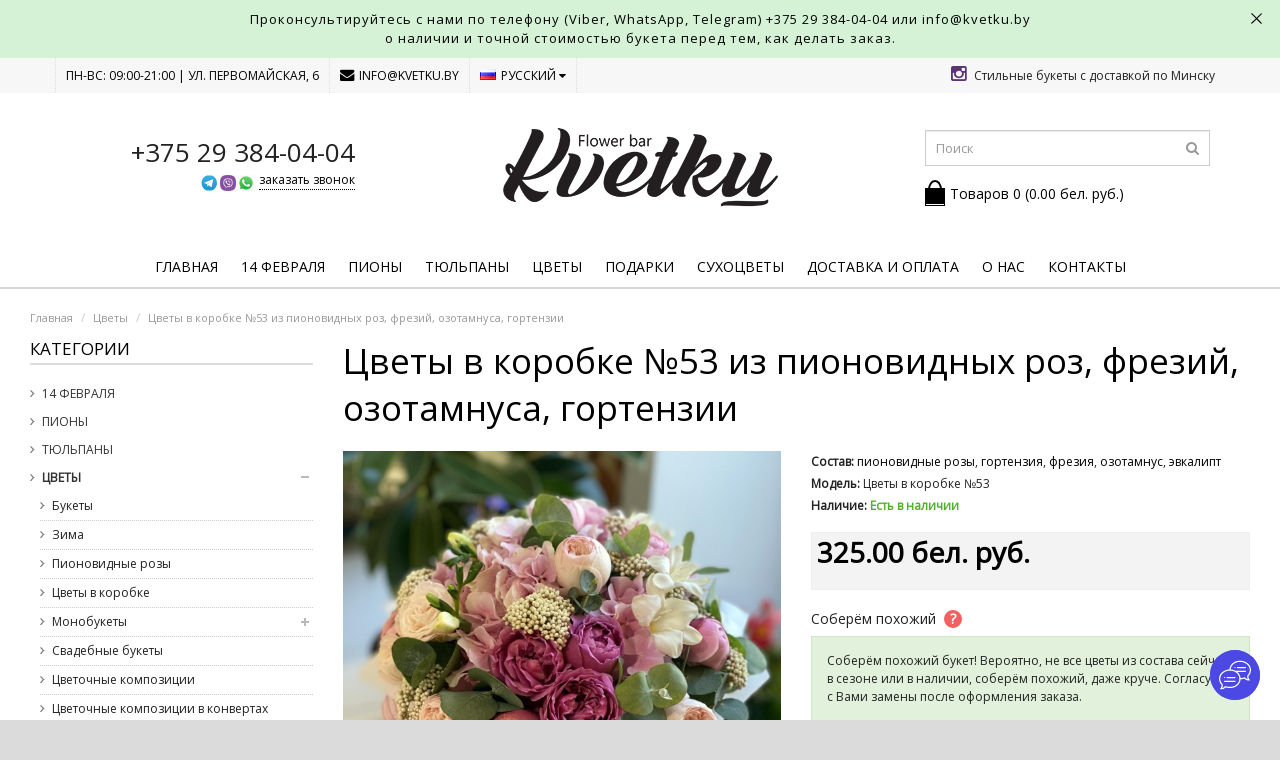

--- FILE ---
content_type: text/html; charset=utf-8
request_url: https://kvetku.by/flowers/cvety-v-korobke-53-iz-pionovidnyh-roz-gvozdiki-ranunkuljusov
body_size: 26052
content:
<!DOCTYPE html>
<!--[if IE]><![endif]-->
<!--[if IE 8 ]><html dir="ltr" lang="ru" class="ie8"><![endif]-->
<!--[if IE 9 ]><html dir="ltr" lang="ru" class="ie9"><![endif]-->
<!--[if (gt IE 9)|!(IE)]><!-->
<html dir="ltr" lang="ru">
<!--<![endif]-->
<head>
<meta charset="UTF-8" />
<meta name="viewport" content="width=device-width, initial-scale=1.0" />
<meta http-equiv="X-UA-Compatible" content="IE=edge">
<meta property="og:image" content="https://kvetku.by/image/catalog/Flower%20bar_logo.png"/>
<meta name="format-detection" content="telephone=no" />
<title>Цветы в коробке №53 из пионовидных роз, фрезий, озотамнуса, гортензии: купить, цена</title>
<base href="https://kvetku.by/" />
<meta name="description" content="Купить цветы в коробке №53 в интернет-магазине Kvetku. Самовывоз из магазина. Оплата онлайн. Всегда свежий ассортимент. Мы можем собрать букет в шляпной коробке на ваш бюджет. Звоните +375 29 384-04-04" />
<meta name="keywords" content= "цветы, букет, в шляпной коробке, доставка, заказать, купить, минск, цена, доставка, кветки, kvetku" />
<script src="catalog/view/javascript/jquery/jquery-2.1.1.min.js" type="text/javascript"></script>
<link href="catalog/view/theme/marketshop/js/bootstrap/css/bootstrap.min.css" rel="stylesheet" media="screen" />
<script src="catalog/view/theme/marketshop/js/bootstrap/js/bootstrap.min.js" type="text/javascript"></script>
<link href="catalog/view/javascript/font-awesome/css/font-awesome.min.css" rel="stylesheet" type="text/css" />
<link rel="stylesheet" type="text/css" href="catalog/view/theme/marketshop/stylesheet/stylesheet.min.css?v=33" />
<link href="catalog/view/javascript/jquery/magnific/magnific-popup.css" type="text/css" rel="stylesheet" media="screen" />
<link href="catalog/view/javascript/jquery/datetimepicker/bootstrap-datetimepicker.min.css" type="text/css" rel="stylesheet" media="screen" />
<link href="catalog/view/theme/marketshop/stylesheet/owl.carousel.css" type="text/css" rel="stylesheet" media="screen" />
<link href="catalog/view/javascript/jquery/owl-carousel/owl.transitions.css" type="text/css" rel="stylesheet" media="screen" />
<link rel="stylesheet" type="text/css" href="catalog/view/theme/marketshop/stylesheet/responsive.min.css" />
<link rel="stylesheet" type="text/css" href="catalog/view/theme/marketshop/stylesheet/stylesheet-skin4.min.css" />
<script type="text/javascript" src="catalog/view/javascript/jquery/datetimepicker/moment.js"></script>
<script type="text/javascript" src="catalog/view/javascript/jquery/datetimepicker/bootstrap-datetimepicker.min.js"></script>
<script type="text/javascript" src="catalog/view/theme/marketshop/js/jquery.timepicker.js"></script>
<script type="text/javascript" src="catalog/view/theme/marketshop/js/common.min.js"></script>
<link rel="stylesheet" href="catalog/view/theme/marketshop/js/bootstrap/css/jquery.timepicker.min.css">
<script type="text/javascript" src="catalog/view/theme/marketshop/js/custom.min.js?v=7"></script>
<link href="https://kvetku.by/cvety-v-korobke-53-iz-pionovidnyh-roz-gvozdiki-ranunkuljusov" rel="canonical" />
<link href="https://kvetku.by/image/catalog/ тюльпан (Логотип).png" rel="icon" />
<script src="catalog/view/javascript/jquery/magnific/jquery.magnific-popup.min.js" type="text/javascript"></script>
<script src="catalog/view/javascript/jquery/datetimepicker/moment.js" type="text/javascript"></script>
<script src="catalog/view/javascript/jquery/datetimepicker/bootstrap-datetimepicker.min.js" type="text/javascript"></script>
<script src="catalog/view/javascript/jquery/owl-carousel/owl.carousel.min.js" type="text/javascript"></script>
<script src="catalog/view/theme/marketshop/js/jquery.autocomplete.min.js" type="text/javascript"></script>
<script type="text/javascript">
$(document).ready(function() {
  $("#filter_name").autocomplete("getdata.php?lan=ru", {
    width: 260,
    resultsClass: "ac_results col-lg-4 style2",
    matchContains: true
  });
});
</script>
<link href='https://fonts.googleapis.com/css?family=Open+Sans' rel='stylesheet' type='text/css'>
<style type="text/css">
body {  background-image: none;
 }
 #menu .navbar-nav {
text-align: center;
}
#menu .nav > li {
display: inline-block;
float: none;
}
 .custom-feature-box .feature-box .title {
font-size:15px;
}
 .custom-feature-box .feature-box .title {
font-weight:bold;
}
 .custom-feature-box .feature-box .title {
text-transform:uppercase;
}
  .custom-feature-box .feature-box p {
font-weight:normal;
}
  body {
font-family:Open Sans;
}
 @media screen and (max-width:800px) {
 #menu .navbar-nav {
text-align: left;
}
#menu .nav > li {
display:block;
}
}
</style>
</head>
<body class="product-product-148">
<section class="wrapper-wide">
<div id="header" class="style2">
<div id="md-infoline" class="md-infoline" style="display: block;">
    
        <!--
         Settings
         info-polosa.start
         info-polosa.close
         info-polosa.closed
         scroll.info-polosa
         resize.info-polosa
        -->
                <div class="md-infoline__close" data-infoline-close="">
            <svg enable-background="new 0 0 32 32" height="32px" id="Слой_1" version="1.1" viewBox="0 0 32 32" width="32px" xml:space="preserve" xmlns="http://www.w3.org/2000/svg" xmlns:xlink="http://www.w3.org/1999/xlink"><path d="M17.459,16.014l8.239-8.194c0.395-0.391,0.395-1.024,0-1.414c-0.394-0.391-1.034-0.391-1.428,0  l-8.232,8.187L7.73,6.284c-0.394-0.395-1.034-0.395-1.428,0c-0.394,0.396-0.394,1.037,0,1.432l8.302,8.303l-8.332,8.286  c-0.394,0.391-0.394,1.024,0,1.414c0.394,0.391,1.034,0.391,1.428,0l8.325-8.279l8.275,8.276c0.394,0.395,1.034,0.395,1.428,0  c0.394-0.396,0.394-1.037,0-1.432L17.459,16.014z" fill="#121313" id="Close"></path></svg>
        </div>
                <div class="md-infoline__cont">
            <div class="md-infoline__wrap custom__content--max-width">
                                <div style="text-align: center;">
                
<span style="font-size:13px;"><span style="letter-spacing:1px;"><span style="line-height:1.2;"><span style="color:#000000;"> Проконсультируйтесь с нами по телефону (Viber, WhatsApp, Telegram) <a href="tel:+375293840404">+375 29 384-04-04</a> или info@kvetku.by<br> о наличии и точной стоимостью букета перед тем, как делать заказ.</span></span></span></span></div>                            </div>
        </div>
    

    <script>
        var body = document.getElementsByTagName('body')[0];
        var infoline = document.getElementById('md-infoline');

        function hasClass(el, className) {
            if (el.classList)
                return el.classList.contains(className);
            else
                return !!el.className.match(new RegExp('(\\s|^)' + className + '(\\s|$)'));
        }

        function addClass(el, className) {
            if (el.classList)
                el.classList.add(className);
            else if (!hasClass(el, className)) el.className += " " + className;
        }

        function removeClass(el, className) {
            if (el.classList)
                el.classList.remove(className);
            else if (hasClass(el, className)) {
                var reg = new RegExp('(\\s|^)' + className + '(\\s|$)');
                el.className = el.className.replace(reg, ' ');
            }
        }

        function checkInfoStripeStatus() {
            var localData = JSON.parse(localStorage.getItem("infostripe"));
            if (localData.status == 'open') {
                removeClass(body, 'mod--infoline-hide');
                addClass(body, 'mod--infoline-open');
            }
            else {
                removeClass(body, 'mod--infoline-open');
                addClass(body, 'mod--infoline-hide');
                $('#md-infoline').remove();
            }
        }

        function checkLocalStorage() {

            var databaseVersion = "29";

            if (localStorage.getItem("infostripe")) {

                var localData = JSON.parse(localStorage.getItem("infostripe"));
                if (localData.version !== databaseVersion) {
                    localData.version = databaseVersion;
                    localData.status = 'open';
                    localStorage.setItem("infostripe", JSON.stringify(localData));
                }

                checkInfoStripeStatus();

            } else {
                removeClass(body, 'mod--infoline-hide');
                addClass(body, 'mod--infoline-open');

                var data = {
                    version: databaseVersion,
                    status: 'open'
                };
                localStorage.setItem("infostripe", JSON.stringify(data));
            }

        }

        var showCrossSetting = "true";
        if (showCrossSetting == false) {
            addClass(infoline, 'mod--visibility-static');
        }

        checkLocalStorage();

    </script>

    <style>
        .md-infoline {
            left: 0;
            position: relative;
            box-sizing: border-box;
            width: 100%;
            z-index: 15;
            background: rgba(0, 0, 0, .5);
            color: #fff;
            top: 0;
            display: none;
        }

        .md-infoline--clone {
            position: absolute;
            top: -9999px;
            opacity: 0;
            width: 100%;
            visibility: hidden;
        }

        .mod--infoline-open .md-infoline {
            display: block;
        }

        .mod--infoline-hide .md-infoline {
            display: none;
        }

        .md-infoline__href, .md-infoline__href:hover, .md-infoline__href:focus, .md-infoline__href:visited {
            color: #fff;
        }

        .md-infoline__href:hover {
            text-decoration: none;
        }

        .md-infoline__cont {
            padding-top: 20px;
            padding-bottom: 20px;
        }

        .mod--infoline-open .md-infoline {
            display: none;
        }

        .adaptive-tablet .md-infoline__cont {
            padding-right: 40px;
        }

        .md-infoline__wrap {
            margin: auto;
            max-width: 100%;
            transition: width .3s;
        }

        .md-infoline__close {
            position: absolute;
            top: 10px;
            right: 15px;
            cursor: pointer;
            font-size: 0;
            z-index: 10;
        }

        .md-infoline__close svg {
            width: 17px;
            height: 17px;
        }


        body.tablet.mod--infoline-open div.window-border.left.setTopInit,
        body.tablet.mod--infoline-open div.window-border.right.setTopInit {
            bottom: 0;
        }

        .mod--infoline-open div.window-border.left,
        .mod--infoline-open div.window-border.right {
            height: 100%;
        }

        .mod--infoline-open div.window-border.top {top: initial;}
        .mod--infoline-open div.window-border.left {top: initial;}
        .mod--infoline-open div.window-border.right {top: initial;}

                                                                                .md-infoline__cont {
                                                                            padding-top: 10px;
                                                                            padding-bottom: 10px;
                                                                        }
        
                .md-infoline {
            background: #d5f2d7;
        }
        
                        
                .md-infoline__close svg path {
            fill: #000000;
        }
        
                .md-infoline__close:hover svg path  {
            fill: #999999;
        }
        
    </style>

    <script>
        $(document).ready(function () {
            function setTopFn(opt) {

                console.log(opt);

                $('[data-set-top]').each(function () {
                    var setTop = $(this);


                    var setTopParam = setTop.attr('data-set-top');
                    var scrollTop = $('body').scrollTop();
                    var top = $('.md-infoline--clone').outerHeight();

                    var isDefault = false;
                    var isSIW = false;
                    var isEmpty = false;
                    var isMobileStop = setTop.hasClass('mod--set-top--stop-mobile');

                    if (setTopParam == 'default-state') {
                        isDefault = true;
                    } else if (setTopParam == 'stay-in-window') {
                        isSIW = true;
                    } else if (setTopParam == '') {
                        isEmpty = true;
                    }


                    if ( !( isMobileStop &&  $('.adaptive-mobile').length > 0 )){ //запрещаем логику для мобильного размера
                        function setTopController(opt) {
                            if (scrollTop > $('.md-infoline--clone').outerHeight()) {
                                console.log('infoline scroll down');

                                setTop.css({'position':'fixed'});
                                if (isEmpty) {
                                    setTop.css('top', '0');
                                }
                                if (isSIW) {
                                    setTop.css('top', '0');
                                    setTop.css('height', '100%');
                                }
                            }
                            else {
                                console.log('infoline scroll up');
                                if (isEmpty) {
                                    setTop.css({'position':'absolute'});
                                    setTop.css('top', top);
                                }
                                if (isDefault) {
                                    setTop.css({'position':'absolute'});

                                }
                                if (isSIW) {
                                    var delta = top - $(window).scrollTop();
                                    var delta2 = $('.md-infoline--clone').outerHeight(true) - $(window).scrollTop();

                                    if (delta < 0) {
                                        delta = 0
                                    }

                                    if (delta2 < 0) {
                                        delta2 = 0;
                                    }

                                    if (setTop.hasClass('setTopInit')) {
                                        setTop.css({top: delta});
                                        setTop.css('height', $(window).height() - delta2);

                                        // console.log('step b', top, delta);
                                    } else {
                                        setTop.animate({
                                            top: delta
                                        }, 400, function(){ $(window).trigger('data-set-top.change'); });

                                        setTop.animate({
                                            height: $(window).height() - delta2
                                        }, 400, function(){ $(window).trigger('data-set-top.change'); });

                                        console.log('step c', top, delta);
                                    }

                                }
                            }
                        }


                        if ($('.mod--infoline-opened').size() > 0) {
                            //infoline end open

                            setTopController('step1');
                            // console.log('step 1');

                        } else if ($('.mod--infoline-before-open').size() > 0) {
                            //infoline open in progress

                            setTopController('step2');
                            // console.log('step 2');

                        } else {
                            // console.log('step 3');
                            setTop.css({'position':'fixed'});
                            if (isEmpty) {
                                setTop.css('top', '0');
                            }
                            if (isDefault) {
                                //setTop.css('top', '0');
                            }
                            if (isSIW) {
                                setTop.css('top', '0');
                                setTop.height('height', '100%');
                            }
                        }

                        setTop.addClass('setTopInit');
                    } else {
                        console.log('привет, мы на мобильном разрешении');
                    }


                }

            );


        }

        function getMenuWidthForInfoStripe(mode) {
            if (mode == 'resize') {
                var infostripe = $('.md-infoline__wrap');
                var timer = setInterval(function () {
                    var width = $('[data-infostripe-width]').width();
                    if (width == $('[data-infostripe-width]').width()) {
                        infostripe.css('width', width);
                        clearInterval(timer);
                    }
                }, 100);
            } else {
                var width = $('[data-infostripe-width]').width();
                var infostripe = $('.md-infoline__wrap');
                infostripe.css('width', width);
            }
        }

        getMenuWidthForInfoStripe();

        $(window).resize(function () {
            getMenuWidthForInfoStripe('resize');
        });


        $('.md-infoline').on('menu-ready', function () {
            getMenuWidthForInfoStripe('resize');
        });


        $('[data-infoline-close]').click(function () {
            $('body').removeClass('mod--infoline-open mod--infoline-opened').addClass('mod--infoline-hide');
            var localData = JSON.parse(localStorage.getItem("infostripe"));
            localData.status = 'close';
            localStorage.setItem("infostripe", JSON.stringify(localData));

            $(document).trigger('info-polosa.close');

            var setTop = $('[data-set-top=""], [data-set-top="stay-in-window"]'); //use animation for changed elements, not for "default-state"

            $('.md-infoline').slideUp(400, function () {

                $(this).remove();
                $(document).trigger('info-polosa.closed');
            });

            if (setTop.length > 0) {

                $('[data-set-top=""]').each(function () {
                    var el = $(this);
                    el.animate({
                        top: $('body').scrollTop(),
                        complete:  function() { $(window).trigger('data-set-top.change') }
                    }, 400);
                });

                $('[data-set-top="stay-in-window"]').each(function () {
                    var el = $(this);
                    el.animate({
                        top: $('body').scrollTop(),
                        height: '100%',
                        complete:  function() { $(window).trigger('data-set-top.change') }
                    }, 400);
                });
                setTimeout(function () {
                    $(window).trigger('scroll.info-polosa').off('scroll.info-polosa');
                }, 400);


            }

            return false;
        });


        $('.md-infoline')
                .clone()
                .addClass('md-infoline--clone')
                .show()
                .removeClass('md-infoline')
                .appendTo('body');

        setTimeout(function () {
            $(window).on('info-polosa.start', function () {
                setTopFn('start info');
            });
            $(window).on('info-polosa.closed', function () {
                setTopFn();
                $('.md-infoline--clone').remove();
            });
            if ($('[data-set-top]').size() > 0) {
                $(window).on('scroll.info-polosa', function () {
                    setTopFn('scroll info');
                });
                $(window).on('info-polosa.load', function () {
                    setTopFn('opened info');
                });
                $(window).on('resize.info-polosa', function () {
                    setTopFn('resize info');
                });
            }

        }, 0);
        })
        ;
    </script>

</div>

  <nav class="htop" id="top">
    <div class="container">
      <div class="row rlt"> <span class="drop-icon visible-sm visible-xs"><i class="fa fa-align-justify"></i></span>
        <div class="pull-left flip left-top">
                    <div class="links">
            <ul>
                            <li class="mobile">ПН-ВС: 09:00-21:00 |  Ул. Первомайская, 6 </li>
                                                        <li class="email"><a href="mailto:info@kvetku.by"><i class="fa fa-envelope"></i>info@kvetku.by</a></li>
                                                                                                                                          </ul>
          </div>
          <form action="https://kvetku.by/index.php?route=common/language/language" method="post" enctype="multipart/form-data" id="form-language">
  <div class="btn-group">
    <button class="btn-link dropdown-toggle" data-toggle="dropdown"> <span>
                <img src="catalog/language/ru/ru.png" alt="Русский" title="Русский">Русский                    <i class="fa fa-caret-down"></i></span></button>
    <ul class="dropdown-menu">
            <li><button class="btn btn-link btn-block language-select" type="button" name="ru"><img src="catalog/language/ru/ru.png" alt="Русский" title="Русский" /> Русский</button></li>
            <li><button class="btn btn-link btn-block language-select" type="button" name="en-gb"><img src="catalog/language/en-gb/en-gb.png" alt="English" title="English" /> English</button></li>
          </ul>
  </div>
  <input type="hidden" name="code" value="" />
  <input type="hidden" name="redirect" value="https://kvetku.by/flowers/cvety-v-korobke-53-iz-pionovidnyh-roz-gvozdiki-ranunkuljusov?_route_=flowers%2Fcvety-v-korobke-53-iz-pionovidnyh-roz-gvozdiki-ranunkuljusov" />
</form>
  </div>
                 <div class="pull-right top-slug">
                  <a href="https://www.instagram.com/kvetku/" target="_blank"><i class="fa fa-instagram"></i></a>
          
                  <span class="hide360">Стильные букеты с доставкой по Минску</span>
    </div>
      </div>

    </div>
   
  </nav>
  <header class="header-row">
    <div class="container">
                  <div class="table-container">
        <div class="col-table-cell col-lg-3 col-md-3 col-sm-12 col-xs-12 inner">
        <div class="header_main_phone">+375 29 384-04-04</div>
        <div class="free_call_box"><img src="/catalog/view/theme/marketshop/image/ic_header_phone.jpg" height="16">
          <a href="#" class="free_call" data-js="order">заказать звонок</a></div>
        </div>
        <div class="col-table-cell col-lg-6 col-md-6 col-sm-12 col-xs-12">
                    <div id="logo"><a href="https://kvetku.by/index.php?route=common/home"><img class="img-responsive" src="https://kvetku.by/image/catalog/Flower bar_logo.png" title="Адрес" alt="Адрес" /></a></div>
                  </div>
        <div class="col-table-cell col-lg-3 col-md-3 col-sm-12 col-xs-12 inner"> <div id="search" class="input-group">
  <input id="filter_name" type="text" name="search" value="" placeholder="Поиск" class="form-control input-lg" />
    <button type="button" class="button-search"><i class="fa fa-search"></i></button>
</div><br> <div id="cart">

  <button type="button" data-toggle="dropdown" data-loading-text="Загрузка..." class="heading dropdown-toggle">
  <div class="pull-left flip"><h4></h4></div><span id="cart-total">Товаров 0 (0.00 бел. руб.)</span></button>
  
  
  
  <ul class="dropdown-menu">
        <li>
      <p class="text-center">Ваша корзина пуста!</p>
    </li>
      </ul>
</div>
 </div>
      </div>
                </div>
  </header>
      <nav id="menu" class="navbar">
      <div class="navbar-header"> <span class="visible-xs visible-sm">
                Меню                        <b></b></span>
      </div>
            <div class="container">
                <div class="collapse navbar-collapse navbar-ex1-collapse">
          <ul class="nav navbar-nav">
                        <li><a class="home_link" title="Главная" href="https://kvetku.by/index.php?route=common/home">
                            Главная                            </a></li>
                                                            <li class="categories_defu dropdown"><a class="dropdown-toggle" href="https://kvetku.by/14february">14 февраля</a>
                          </li>
                        <li class="categories_defu dropdown"><a class="dropdown-toggle" href="https://kvetku.by/peonies">Пионы</a>
                          </li>
                        <li class="categories_defu dropdown"><a class="dropdown-toggle" href="https://kvetku.by/tulips">Тюльпаны</a>
                          </li>
                        <li class="categories_defu dropdown"><a class="dropdown-toggle" href="https://kvetku.by/flowers">Цветы</a>
                            <div class="dropdown-menu">
                                <ul>
                                                                        <li>
                                        <a href="https://kvetku.by/flowers/bouquets">Букеты</a>
                                                          </li>
                                                                        <li>
                                        <a href="https://kvetku.by/flowers/winter">Зима</a>
                                                          </li>
                                                                        <li>
                                        <a href="https://kvetku.by/flowers/pionovidnye-rozy">Пионовидные розы</a>
                                                          </li>
                                                                        <li>
                                        <a href="https://kvetku.by/flowers/flowers-in-box">Цветы в коробке</a>
                                                          </li>
                                                                        <li>
                                        <a href="https://kvetku.by/flowers/monobukety">Монобукеты                    <span>&rsaquo;</span></a>                                        <div class="submenu">
                      <ul>
                                                <li> <a href="https://kvetku.by/flowers/monobukety/gvozdiki"  >Гвоздики (Диантус) </a> </li>
                                                <li> <a href="https://kvetku.by/flowers/monobukety/dahlias"  >Георгины </a> </li>
                                                <li> <a href="https://kvetku.by/flowers/monobukety/giatsinty"  >Гиацинты </a> </li>
                                                <li> <a href="https://kvetku.by/flowers/monobukety/gipsofila"  >Гипсофила </a> </li>
                                                <li> <a href="https://kvetku.by/flowers/monobukety/gladiolusy"  >Гладиолусы </a> </li>
                                                <li> <a href="https://kvetku.by/flowers/monobukety/gortenzii"  >Гортензии </a> </li>
                                                <li> <a href="https://kvetku.by/flowers/monobukety/delfinium"  >Дельфиниум </a> </li>
                                                <li> <a href="https://kvetku.by/flowers/monobukety/ilex"  >Илекс </a> </li>
                                                <li> <a href="https://kvetku.by/flowers/monobukety/mattiola"  >Маттиола </a> </li>
                                                <li> <a href="https://kvetku.by/flowers/monobukety/sunflowers"  >Подсолнухи </a> </li>
                                                <li> <a href="https://kvetku.by/flowers/monobukety/ranunkuljusy"  >Ранункулюсы </a> </li>
                                                <li> <a href="https://kvetku.by/flowers/monobukety/Rose-classic"  >Роза классическая / французская </a> </li>
                                                <li> <a href="https://kvetku.by/flowers/monobukety/romashki"  >Ромашки </a> </li>
                                                <li> <a href="https://kvetku.by/flowers/monobukety/siren"  >Сирень </a> </li>
                                                <li> <a href="https://kvetku.by/flowers/monobukety/freesias"  >Фрезии </a> </li>
                                                <li> <a href="https://kvetku.by/flowers/monobukety/chrysanthemums"  >Хризантемы </a> </li>
                                                <li> <a href="https://kvetku.by/flowers/monobukety/flowering-branches"  >Цветущие ветки </a> </li>
                                                <li> <a href="https://kvetku.by/flowers/monobukety/eustoma"  >Эустома </a> </li>
                                              </ul>
                    </div>
                                      </li>
                                                                        <li>
                                        <a href="https://kvetku.by/flowers/wedding-bouquets">Свадебные букеты</a>
                                                          </li>
                                                                        <li>
                                        <a href="https://kvetku.by/flowers/сvetochnye-kompozicii">Цветочные композиции</a>
                                                          </li>
                                                                        <li>
                                        <a href="https://kvetku.by/flowers/cvetochnye-kompozicii">Цветочные композиции в конвертах</a>
                                                          </li>
                                                                        <li>
                                        <a href="https://kvetku.by/flowers/compositions">Цветочные композиции в корзинах</a>
                                                          </li>
                                                                        <li>
                                        <a href="https://kvetku.by/flowers/podpiska-na-cvety">Подписка на цветы</a>
                                                          </li>
                                                                        <li>
                                        <a href="https://kvetku.by/flowers/1-sentjabrya">1 сентября</a>
                                                          </li>
                                                                        <li>
                                        <a href="https://kvetku.by/flowers/8-marta">8 марта</a>
                                                          </li>
                                                                        <li>
                                        <a href="https://kvetku.by/flowers/mothers-day">День Матери</a>
                                                          </li>
                                                    </ul>
                              </div>
                          </li>
                        <li class="categories_defu dropdown"><a class="dropdown-toggle" href="https://kvetku.by/gifts">Подарки</a>
                            <div class="dropdown-menu">
                                <ul>
                                                                        <li>
                                        <a href="https://kvetku.by/gifts/vazy">Вазы</a>
                                                          </li>
                                                                        <li>
                                        <a href="https://kvetku.by/gifts/candles">Свечи                    <span>&rsaquo;</span></a>                                        <div class="submenu">
                      <ul>
                                                <li> <a href="https://kvetku.by/gifts/candles/gift-sets"  >Подарочные наборы </a> </li>
                                              </ul>
                    </div>
                                      </li>
                                                                        <li>
                                        <a href="https://kvetku.by/gifts/podsvechniki">Подсвечники</a>
                                                          </li>
                                                                        <li>
                                        <a href="https://kvetku.by/gifts/shary">Воздушные Шары</a>
                                                          </li>
                                                                        <li>
                                        <a href="https://kvetku.by/gifts/decor">Декор</a>
                                                          </li>
                                                                        <li>
                                        <a href="https://kvetku.by/gifts/postcards">Открытки</a>
                                                          </li>
                                                                        <li>
                                        <a href="https://kvetku.by/gifts/other">Разное</a>
                                                          </li>
                                                    </ul>
                              </div>
                          </li>
                        <li class="categories_defu dropdown"><a class="dropdown-toggle" href="https://kvetku.by/sukhotsvety">Сухоцветы</a>
                          </li>
                        <li class="categories_defu dropdown"><a class="dropdown-toggle" href="https://kvetku.by/dostavka">Доставка и оплата</a>
                          </li>
                        <li class="categories_defu dropdown"><a class="dropdown-toggle" href="https://kvetku.by/about">О нас</a>
                          </li>
                        <li class="categories_defu dropdown"><a class="dropdown-toggle" href="https://kvetku.by/contact">Контакты</a>
                          </li>
                                                                                                                                                                                                                                              </ul>
        </div>
              </div>
          </nav>
    </div>
<div id="container">

      
<div class="container-fluid">

  <ul class="breadcrumb">
        <li itemscope itemtype="http://data-vocabulary.org/Breadcrumb"><a href="https://kvetku.by/index.php?route=common/home" itemprop="url"><span itemprop="title">Главная</span></a></li>
        <li itemscope itemtype="http://data-vocabulary.org/Breadcrumb"><a href="https://kvetku.by/flowers" itemprop="url"><span itemprop="title">Цветы</span></a></li>
        <li itemscope itemtype="http://data-vocabulary.org/Breadcrumb"><a href="https://kvetku.by/flowers/cvety-v-korobke-53-iz-pionovidnyh-roz-gvozdiki-ranunkuljusov" itemprop="url"><span itemprop="title">Цветы в коробке №53 из пионовидных роз, фрезий, озотамнуса, гортензии</span></a></li>
      </ul>
  <div class="row"><aside id="column-left" class="col-sm-3 hidden-xs">
    <script type="text/javascript" src="catalog/view/theme/marketshop/js/jquery.dcjqaccordion.min.js"></script>
<h3>Категории</h3>
<div class="box-category"><ul id="cat_accordion"><li class="custom_id112"><a class="" href="https://kvetku.by/14february">14 февраля</a></li><li class="custom_id60"><a class="" href="https://kvetku.by/peonies">Пионы</a></li><li class="custom_id59"><a class="" href="https://kvetku.by/tulips">Тюльпаны</a></li><li class="custom_id20"><a class="active" href="https://kvetku.by/flowers">Цветы</a> <span class="down"></span><ul><li class="custom_id26"><a class="" href="https://kvetku.by/flowers/bouquets">Букеты</a></li><li class="custom_id121"><a class="" href="https://kvetku.by/flowers/winter">Зима</a></li><li class="custom_id62"><a class="" href="https://kvetku.by/flowers/pionovidnye-rozy">Пионовидные розы</a></li><li class="custom_id27"><a class="" href="https://kvetku.by/flowers/flowers-in-box">Цветы в коробке</a></li><li class="custom_id72"><a class="" href="https://kvetku.by/flowers/monobukety">Монобукеты</a> <span class="down"></span><ul><li class="custom_id79"><a class="" href="https://kvetku.by/flowers/monobukety/gvozdiki">Гвоздики (Диантус)</a></li><li class="custom_id116"><a class="" href="https://kvetku.by/flowers/monobukety/dahlias">Георгины</a></li><li class="custom_id76"><a class="" href="https://kvetku.by/flowers/monobukety/giatsinty">Гиацинты</a></li><li class="custom_id113"><a class="" href="https://kvetku.by/flowers/monobukety/gipsofila">Гипсофила</a></li><li class="custom_id103"><a class="" href="https://kvetku.by/flowers/monobukety/gladiolusy">Гладиолусы</a></li><li class="custom_id82"><a class="" href="https://kvetku.by/flowers/monobukety/gortenzii">Гортензии</a></li><li class="custom_id109"><a class="" href="https://kvetku.by/flowers/monobukety/delfinium">Дельфиниум</a></li><li class="custom_id100"><a class="" href="https://kvetku.by/flowers/monobukety/ilex">Илекс</a></li><li class="custom_id98"><a class="" href="https://kvetku.by/flowers/monobukety/mattiola">Маттиола</a></li><li class="custom_id104"><a class="" href="https://kvetku.by/flowers/monobukety/sunflowers">Подсолнухи</a></li><li class="custom_id64"><a class="" href="https://kvetku.by/flowers/monobukety/ranunkuljusy">Ранункулюсы</a></li><li class="custom_id108"><a class="" href="https://kvetku.by/flowers/monobukety/Rose-classic">Роза классическая / французская</a></li><li class="custom_id97"><a class="" href="https://kvetku.by/flowers/monobukety/romashki">Ромашки</a></li><li class="custom_id85"><a class="" href="https://kvetku.by/flowers/monobukety/siren">Сирень</a></li><li class="custom_id99"><a class="" href="https://kvetku.by/flowers/monobukety/freesias">Фрезии</a></li><li class="custom_id117"><a class="" href="https://kvetku.by/flowers/monobukety/chrysanthemums">Хризантемы</a></li><li class="custom_id114"><a class="" href="https://kvetku.by/flowers/monobukety/flowering-branches">Цветущие ветки</a></li><li class="custom_id95"><a class="" href="https://kvetku.by/flowers/monobukety/eustoma">Эустома</a></li></ul></li><li class="custom_id102"><a class="" href="https://kvetku.by/flowers/wedding-bouquets">Свадебные букеты</a></li><li class="custom_id88"><a class="" href="https://kvetku.by/flowers/сvetochnye-kompozicii">Цветочные композиции</a></li><li class="custom_id73"><a class="" href="https://kvetku.by/flowers/cvetochnye-kompozicii">Цветочные композиции в конвертах</a></li><li class="custom_id61"><a class="" href="https://kvetku.by/flowers/compositions">Цветочные композиции в корзинах</a></li><li class="custom_id74"><a class="" href="https://kvetku.by/flowers/podpiska-na-cvety">Подписка на цветы</a></li><li class="custom_id78"><a class="" href="https://kvetku.by/flowers/1-sentjabrya">1 сентября</a></li><li class="custom_id93"><a class="" href="https://kvetku.by/flowers/8-marta">8 марта</a></li><li class="custom_id105"><a class="" href="https://kvetku.by/flowers/mothers-day">День Матери</a></li></ul></li><li class="custom_id25"><a class="" href="https://kvetku.by/gifts">Подарки</a> <span class="down"></span><ul><li class="custom_id81"><a class="" href="https://kvetku.by/gifts/vazy">Вазы</a></li><li class="custom_id110"><a class="" href="https://kvetku.by/gifts/candles">Свечи</a> <span class="down"></span><ul><li class="custom_id119"><a class="" href="https://kvetku.by/gifts/candles/gift-sets">Подарочные наборы</a></li></ul></li><li class="custom_id111"><a class="" href="https://kvetku.by/gifts/podsvechniki">Подсвечники</a></li><li class="custom_id86"><a class="" href="https://kvetku.by/gifts/shary">Воздушные Шары</a></li><li class="custom_id32"><a class="" href="https://kvetku.by/gifts/decor">Декор</a></li><li class="custom_id28"><a class="" href="https://kvetku.by/gifts/postcards">Открытки</a></li><li class="custom_id115"><a class="" href="https://kvetku.by/gifts/other">Разное</a></li></ul></li><li class="custom_id63"><a class="" href="https://kvetku.by/sukhotsvety">Сухоцветы</a></li><li class="custom_id89"><a class="" href="https://kvetku.by/dekorativnye-venki">Декоративные венки</a></li><li class="custom_id94"><a class="" href="https://kvetku.by/easter">Пасха</a></li><li class="custom_id57"><a class="" href="https://kvetku.by/svadebnaja-floristika">Свадебная флористика</a></li><li class="custom_id71"><a class="" href="https://kvetku.by/gorshechnye-rastenija">Горшечные растения</a></li><li class="custom_id24"><a class="" href="https://kvetku.by/dostavka">Доставка и оплата</a></li><li class="custom_id17"><a class="" href="https://kvetku.by/about">О нас</a></li><li class="custom_id33"><a class="" href="https://kvetku.by/contact">Контакты</a></li><li class="custom_id87"><a class="" href="https://kvetku.by/flower-delivery-in-minsk">Flower delivery in Minsk</a></li><li class="custom_id45"><a class="" href="https://kvetku.by/novogodnie-venki">Новый год</a> <span class="down"></span><ul><li class="custom_id101"><a class="" href="https://kvetku.by/novogodnie-venki/zimnie-bukety">Зимние букеты</a></li><li class="custom_id122"><a class="" href="https://kvetku.by/novogodnie-venki/сollections-new-years">Коллекции 2026</a></li><li class="custom_id18"><a class="" href="https://kvetku.by/novogodnie-venki/rozhdestvenskie-venki">Рождественские/Новогодние венки</a></li><li class="custom_id90"><a class="" href="https://kvetku.by/novogodnie-venki/novogodnie-kompozitsii-so-svechami"> Новогодние композиции со свечами</a></li><li class="custom_id46"><a class="" href="https://kvetku.by/novogodnie-venki/dekorativnye-jolochki-iz-zhivoj-hvoi">Декоративные ёлочки из живой хвои</a></li><li class="custom_id92"><a class="" href="https://kvetku.by/novogodnie-venki/novogodnie-kompozicii">Новогодние композиции</a> <span class="down"></span><ul><li class="custom_id96"><a class="" href="https://kvetku.by/novogodnie-venki/novogodnie-kompozicii/novogodnie-kompozitsii-v-shljapnoj-korobke">Новогодние композиции в шляпной коробке</a></li></ul></li><li class="custom_id84"><a class="" href="https://kvetku.by/novogodnie-venki/novogodnii-decor">Новогодний декор</a></li><li class="custom_id107"><a class="" href="https://kvetku.by/novogodnie-venki/novogodnie-rastenija">Растения в горшке</a></li></ul></li><li class="custom_id120"><a class="" href="https://kvetku.by/halloween">Хэллоуин</a></li></ul></div>
<script type="text/javascript">
$(document).ready(function() {
	$('#cat_accordion').cutomAccordion({
		classExpand : 'custom_id20',
		menuClose: false,
		autoClose: true,
		saveState: false,
		disableLink: false,
		autoExpand: true
	});
});
</script>
    <div id="banner0" class="owl-carousel">
    <div class="item">
        <a href="flowers/flowers-in-box"><img src="https://kvetku.by/image/cache/catalog/Slider/small-banner4new-432x595-432x595.jpg" alt="Букеты в коробках в Минске - купить" class="img-responsive" /></a>
      </div>
    <div class="item">
        <a href="/flowers/monobukety/ranunkuljusy"><img src="https://kvetku.by/image/cache/catalog/Slider/small-banner-6new-432x595-432x595.jpg" alt="Ранункулюсы в Минске - купить" class="img-responsive" /></a>
      </div>
    <div class="item">
        <a href="flowers/peonies"><img src="https://kvetku.by/image/cache/catalog/Slider/small-banner5new-432x595-432x595.jpg" alt="Букеты из пионов в Минске - купить" class="img-responsive" /></a>
      </div>
    <div class="item">
        <a href="flowers/tulips"><img src="https://kvetku.by/image/cache/catalog/Slider/small-banner3new-432x595-432x595.jpg" alt="Тюльпаны в Минске - купить" class="img-responsive" /></a>
      </div>
    <div class="item">
        <a href="gifts/postcards"><img src="https://kvetku.by/image/cache/catalog/Slider/small-banner7new-432x595-432x595.jpg" alt="Открытки в Минске" class="img-responsive" /></a>
      </div>
  </div>
<script type="text/javascript"><!--
$('#banner0').owlCarousel({
	items: 6,
	autoPlay: 3000,
	singleItem: true,
	navigation: false,
	pagination: false,
	transitionStyle: 'fade'
});
--></script>
  	<div class="tag_cloud">
		<h3>Метки товаров</h3>
					<a href="/index.php?route=product/search&tag=пионовидные тюльпаны">пионовидные тюльпаны</a>
					<a href="/index.php?route=product/search&tag=пионовидные розы">пионовидные розы</a>
					<a href="/index.php?route=product/search&tag=фрезия">фрезия</a>
					<a href="/index.php?route=product/search&tag=озотамнус">озотамнус</a>
					<a href="/index.php?route=product/search&tag=гвоздика">гвоздика</a>
					<a href="/index.php?route=product/search&tag=маттиола">маттиола</a>
					<a href="/index.php?route=product/search&tag=эустома">эустома</a>
					<a href="/index.php?route=product/search&tag=пионы">пионы</a>
					<a href="/index.php?route=product/search&tag=эвкалипт">эвкалипт</a>
					<a href="/index.php?route=product/search&tag=оксипеталум">оксипеталум</a>
					<a href="/index.php?route=product/search&tag=гортензия">гортензия</a>
					<a href="/index.php?route=product/search&tag=вибурнум">вибурнум</a>
					<a href="/index.php?route=product/search&tag=новогодний">новогодний</a>
					<a href="/index.php?route=product/search&tag=рождественский венок">рождественский венок</a>
					<a href="/index.php?route=product/search&tag=нарциссы">нарциссы</a>
					<a href="/index.php?route=product/search&tag=верба">верба</a>
					<a href="/index.php?route=product/search&tag=ранункулюсы">ранункулюсы</a>
					<a href="/index.php?route=product/search&tag=краспедия">краспедия</a>
					<a href="/index.php?route=product/search&tag=хамелациум">хамелациум</a>
					<a href="/index.php?route=product/search&tag=дельфиниум">дельфиниум</a>
					<a href="/index.php?route=product/search&tag=сирень">сирень</a>
					<a href="/index.php?route=product/search&tag=скабиоза">скабиоза</a>
					<a href="/index.php?route=product/search&tag=тюльпаны">тюльпаны</a>
					<a href="/index.php?route=product/search&tag=каллы">каллы</a>
					<a href="/index.php?route=product/search&tag=гладиолусы">гладиолусы</a>
					<a href="/index.php?route=product/search&tag=подсолнухи">подсолнухи</a>
					<a href="/index.php?route=product/search&tag=ромашки">ромашки</a>
					<a href="/index.php?route=product/search&tag=попугайные тюльпаны">попугайные тюльпаны</a>
					<a href="/index.php?route=product/search&tag=бруния">бруния</a>
					<a href="/index.php?route=product/search&tag=скиммия">скиммия</a>
					<a href="/index.php?route=product/search&tag=мимоза">мимоза</a>
					<a href="/index.php?route=product/search&tag=французская роза">французская роза</a>
					<a href="/index.php?route=product/search&tag=хризантема">хризантема</a>
					<a href="/index.php?route=product/search&tag=анемон">анемон</a>
					<a href="/index.php?route=product/search&tag=буплерум">буплерум</a>
					<a href="/index.php?route=product/search&tag=скимия">скимия</a>
					<a href="/index.php?route=product/search&tag=орхидеи">орхидеи</a>
					<a href="/index.php?route=product/search&tag=гвоздики">гвоздики</a>
					<a href="/index.php?route=product/search&tag=французские розы">французские розы</a>
					<a href="/index.php?route=product/search&tag=илекс">илекс</a>
					<a href="/index.php?route=product/search&tag=астильба">астильба</a>
					<a href="/index.php?route=product/search&tag=гиацинты">гиацинты</a>
					<a href="/index.php?route=product/search&tag=махровые тюльпаны">махровые тюльпаны</a>
					<a href="/index.php?route=product/search&tag=гениста">гениста</a>
					<a href="/index.php?route=product/search&tag=лимониум">лимониум</a>
					<a href="/index.php?route=product/search&tag=ромашка">ромашка</a>
					<a href="/index.php?route=product/search&tag=гортензии">гортензии</a>
					<a href="/index.php?route=product/search&tag=георгины">георгины</a>
					<a href="/index.php?route=product/search&tag=лаванда">лаванда</a>
					<a href="/index.php?route=product/search&tag=котинус">котинус</a>
					<a href="/index.php?route=product/search&tag=писташ">писташ</a>
					<a href="/index.php?route=product/search&tag=паникум">паникум</a>
					<a href="/index.php?route=product/search&tag=ранункулюс">ранункулюс</a>
					<a href="/index.php?route=product/search&tag=туя">туя</a>
					<a href="/index.php?route=product/search&tag=тласпи">тласпи</a>
					<a href="/index.php?route=product/search&tag=гербера">гербера</a>
					<a href="/index.php?route=product/search&tag=орхидея">орхидея</a>
					<a href="/index.php?route=product/search&tag=рубус">рубус</a>
					<a href="/index.php?route=product/search&tag=хелеборус">хелеборус</a>
					<a href="/index.php?route=product/search&tag=артишок">артишок</a>
					<a href="/index.php?route=product/search&tag=розы">розы</a>
					<a href="/index.php?route=product/search&tag=антуриум">антуриум</a>
					<a href="/index.php?route=product/search&tag=озотамтус">озотамтус</a>
					<a href="/index.php?route=product/search&tag=солидаго">солидаго</a>
					<a href="/index.php?route=product/search&tag=танацетум">танацетум</a>
					<a href="/index.php?route=product/search&tag=форзиция">форзиция</a>
					<a href="/index.php?route=product/search&tag=нобилис">нобилис</a>
					<a href="/index.php?route=product/search&tag=пинус">пинус</a>
					<a href="/index.php?route=product/search&tag=аспарагус">аспарагус</a>
					<a href="/index.php?route=product/search&tag=анемоны">анемоны</a>
					<a href="/index.php?route=product/search&tag=гипсофила">гипсофила</a>
					<a href="/index.php?route=product/search&tag=роза">роза</a>
					<a href="/index.php?route=product/search&tag=ветки мимозы">ветки мимозы</a>
					<a href="/index.php?route=product/search&tag=хлопок">хлопок</a>
					<a href="/index.php?route=product/search&tag=альстромерия">альстромерия</a>
					<a href="/index.php?route=product/search&tag=магнолия">магнолия</a>
					<a href="/index.php?route=product/search&tag=амариллис">амариллис</a>
					<a href="/index.php?route=product/search&tag=спирея">спирея</a>
					<a href="/index.php?route=product/search&tag=аллиум">аллиум</a>
					<a href="/index.php?route=product/search&tag=маттиола кустовая">маттиола кустовая</a>
					<a href="/index.php?route=product/search&tag=антириниум">антириниум</a>
					<a href="/index.php?route=product/search&tag=симфорикарпус">симфорикарпус</a>
					<a href="/index.php?route=product/search&tag=пионовидная роза">пионовидная роза</a>
					<a href="/index.php?route=product/search&tag=леукадедрон">леукадедрон</a>
					<a href="/index.php?route=product/search&tag=нутан">нутан</a>
					<a href="/index.php?route=product/search&tag=хризатема">хризатема</a>
					<a href="/index.php?route=product/search&tag=шиповник">шиповник</a>
			</div>
</aside>
                <div id="content" class="col-sm-9">      <div itemscope itemtype="http://schema.org/Product">
        <h1 itemprop="name">Цветы в коробке №53 из пионовидных роз, фрезий, озотамнуса, гортензии</h1>
        <div class="row product-info">
                                                                <div class="col-sm-6">
            <script src="catalog/view/theme/marketshop/js/jquery.elevateZoom-3.0.8.min.js"></script>
            <script src="catalog/view/javascript/jquery/swipebox/lib/ios-orientationchange-fix.js"></script>
            <script src="catalog/view/javascript/jquery/swipebox/source/jquery.swipebox.min.js"></script>
            <link rel="stylesheet" href="catalog/view/javascript/jquery/swipebox/source/swipebox.css">
                        <div class="image"><img class="img-responsive" itemprop="image" id="zoom_01" src="https://kvetku.by/image/cache/catalog/Flowers/Flowers in box/cvety-v-korobke-53--652x652.jpg" title="Цветы в коробке №53 из пионовидных роз, фрезий, озотамнуса, гортензии" alt="Цветы в коробке №53 из пионовидных роз, фрезий, озотамнуса, гортензии" data-zoom-image="/image/catalog/Flowers/Flowers in box/cvety-v-korobke-53-.jpg" /> </div>
                                    <div class="center-block text-center "><span class="zoom-gallery"><i class="fa fa-search"></i> Нажмите на изображение для галереи</span></div>
                                                <div class="image-additional" id="gallery_01" style="display:none">
                            <a style="display:none" class="thumbnail" href="#" data-zoom-image="/image/catalog/Flowers/Flowers in box/cvety-v-korobke-53-.jpg" data-image="https://kvetku.by/image/cache/catalog/Flowers/Flowers in box/cvety-v-korobke-53--652x652.jpg" title="Цветы в коробке №53 из пионовидных роз, фрезий, озотамнуса, гортензии"> <img src="https://kvetku.by/image/cache/catalog/Flowers/Flowers in box/cvety-v-korobke-53--652x652.jpg" title="Цветы в коробке №53 из пионовидных роз, фрезий, озотамнуса, гортензии" alt = "Цветы в коробке №53 из пионовидных роз, фрезий, озотамнуса, гортензии"/></a>
                          </div>
                                    <script type="text/javascript">
  $("#zoom_01").elevateZoom({zoomType: "inner"});
  </script>
                                    <script type="text/javascript">
$("#zoom_01").elevateZoom({
  gallery:'gallery_01',
  cursor: 'pointer',
  galleryActiveClass: 'active',
  imageCrossfade: true,
  zoomWindowFadeIn: 500,
  zoomWindowFadeOut: 500,
  lensFadeIn: 500,
  lensFadeOut: 500,
  loadingIcon: 'catalog/view/theme/marketshop/image/progress.gif'});
//////pass the images to swipebox
$("#zoom_01").bind("click", function(e) {
  var ez =   $('#zoom_01').data('elevateZoom');
  $.swipebox(ez.getGalleryList());
  return false;
});</script>
          </div>
                                                        <div class="col-sm-6">
            <ul class="list-unstyled description">
                          <li>
              <b>Состав:</b>
                                                <a href="https://kvetku.by/index.php?route=product/search&amp;tag=пионовидные розы">пионовидные розы</a>,
                                                                <a href="https://kvetku.by/index.php?route=product/search&amp;tag=гортензия">гортензия</a>,
                                                                <a href="https://kvetku.by/index.php?route=product/search&amp;tag=фрезия">фрезия</a>,
                                                                <a href="https://kvetku.by/index.php?route=product/search&amp;tag=озотамнус">озотамнус</a>,
                                                                <a href="https://kvetku.by/index.php?route=product/search&amp;tag=эвкалипт">эвкалипт</a>
                                            <li>
                                          <li><b>Модель:</b> <span itemprop="mpn">Цветы в коробке №53</span></li>
                                <li><b>Наличие:</b> <span style="color:#53af2e; font-weight:bold;">Есть в наличии</span></li>
                    </ul>
           <!-- <div class="productFree">
                                      <ul>
                                          <li><img src="/catalog/view/theme/marketshop/image/shipping-1.png"> Быстрая<br>доставка</li>
                                          <li><img src="/catalog/view/theme/marketshop/image/foto-1.jpg"> Фото перед<br>отправкой</li>
                                        </ul>
                                    </div> -->
            
                     
            <ul class="price-box" class="list-unstyled">
             
                        <li class="price" itemprop="offers" itemscope itemtype="http://schema.org/Offer"><span itemprop="price" class="aj-price">325.00 бел. руб.</span><span itemprop="availability" content="Есть в наличии"></span></li>
            <li></li>
            



                                                            </ul>
            
                                          <div class="similar__info">
                  <div class="similar__info__header">Соберём похожий<span>?</span></div>
                  <div class="similar__info__content">Соберём похожий букет! Вероятно, не все цветы из состава сейчас в сезоне или в наличии, соберём похожий, даже круче. Согласуем с Вами замены после оформления заказа.
                  </div>
                </div>
                          <div id="product">
               
                            

                            <div class="cart">
                <div>
                  <div class="qty">
                    <label class="control-label" for="input-quantity">Количество</label>
                    <input type="text" name="quantity" value="1" size="2" id="input-quantity" class="form-control" />
                    <a class="qtyBtn plus" href="javascript:void(0);">+</a><br />
                    <a class="qtyBtn mines" href="javascript:void(0);">-</a>
                    <input type="hidden" name="product_id" value="148" />
                    <div class="clear"></div>
                  </div>
                  <button type="button" id="button-cart" data-loading-text="Загрузка..." class="btn btn-primary btn-lg">Купить похожий</button>
                </div>
            
     

              </div>

              
              <p > Проконсультируйтесь с нами по телефону (whatsApp, viber) +375 29 384-04-04 или info@kvetku.by о наличии букета перед тем, как делать заказ. </p>

              <ul class="accordion"> 
                    <li class="accordion-list__item">
    <div class="accordion-item false">
      <div class="accordion-item__line">
        <p class="accordion-item__title">Доставка</p>
        <span class="accordion-item__icon"></span>
      </div>
      <div class="accordion-item__inner">
        <div class="accordion-item__content">
          <p>Мы доставляем с 9 утра до 21 вечера в двухчасовом интервале. Если у вас особый случай – укажите это при заказе.</p><p><br></p><p><span style="color: rgb(34, 34, 34); font-family: &quot;Open Sans&quot;;">Стоимость доставки по Минску в пределах МКАД – 15 р.</span></p><ul style="margin-right: 0px; margin-bottom: 0px; margin-left: 0px; padding: 0px; color: rgb(34, 34, 34); font-family: &quot;Open Sans&quot;;"><li>Стоимость доставки за МКАД мы рассчитываем в зависимости от адреса и уточняем при заказе.</li></ul><p><br></p><p><a href="https://kvetku.by/dostavka" target="_blank">Подробнее о доставке</a></p>        </div>
      </div>
    </div>
  </li><li class="accordion-list__item">
    <div class="accordion-item false">
      <div class="accordion-item__line">
        <p class="accordion-item__title">Оплата</p>
        <span class="accordion-item__icon"></span>
      </div>
      <div class="accordion-item__inner">
        <div class="accordion-item__content">
          <p><b>Онлайн картой</b> - при оформлении заказа на сайте.</p>
<p><b>Наличными/картой</b> - <a href="https://kvetku.by/contact">в&nbsp; нашем магазине</a>.</p>
<p><b>Безналичный расчет. Оплата Ерип</b><b>.</b></p>
<p><a href="https://kvetku.by/dostavka">Подробнее об оплате</a></p>        </div>
      </div>
    </div>
  </li>              </ul>  

        
             <!--
              <div class="productSheepmentMethods">
              <p class="s-title">Возможные способы оплаты</p>
              <p class="s-content">
               
                <img src="/catalog/view/theme/marketshop/image/pay_logo.png">
        <br>
                <span>Наличные</span>
                <span>Счет для юр. лиц</span>
              </p>
      
              <hr>
            </div> -->
                                    <!--<hr> -->
            
          </div>
        </div>

          <ul class="nav nav-tabs col-sm-12">
            <li class="active"><a href="#tab-description" data-toggle="tab">Описание</a></li>
                                  </ul>

          <div class="tab-content col-sm-12">
            <div class="tab-pane active" id="tab-description" itemprop="description"><p><font color="#222222" face="Open Sans">Можно заказать аналогичную коробочку большего или меньшего размера.</font><br></p><div><span style="color: rgb(34, 34, 34); font-family: &quot;Open Sans&quot;;">Если вдруг в наличии не оказалось полностью идентичного выбранного Вами состава, мы оставляем за собой право подобрать конечный состав букета, учитывая сезонность цветов, но обещаем, что букет останется таким же стильным и неповторимым.</span></div><div><br></div><p style="margin-bottom: 10px; color: rgb(34, 34, 34); font-family: &quot;Open Sans&quot;;"><b>Состав букета:</b></p><ul style="margin-right: 0px; margin-bottom: 15px; margin-left: 20px; padding: 0px;"><li style="color: rgb(34, 34, 34); font-family: &quot;Open Sans&quot;;">Кустовые пионовидные розы Бомбастик;</li><li style="color: rgb(34, 34, 34); font-family: &quot;Open Sans&quot;;"><font color="#222222" face="Open Sans">Кустовые пионовидные розы&nbsp;</font><font color="#222222" face="Open Sans">Мисти Баблс;</font></li><li style="color: rgb(34, 34, 34); font-family: &quot;Open Sans&quot;;"><font color="#222222" face="Open Sans">Кустовые пионовидные розы Менсфилд Парк;</font></li><li style="color: rgb(34, 34, 34); font-family: &quot;Open Sans&quot;;"><font color="#222222" face="Open Sans">Кустовые пионовидные розы Сильвия Пинк;<br></font></li><li><font color="#222222" face="Open Sans">Гортензия;<br></font></li><li style="color: rgb(34, 34, 34); font-family: &quot;Open Sans&quot;;">Фрезия;</li><li style="color: rgb(34, 34, 34); font-family: &quot;Open Sans&quot;;">Озотамнус;<br></li><li style="color: rgb(34, 34, 34); font-family: &quot;Open Sans&quot;;">Эвкалипт.</li></ul><p><font color="#222222" face="Open Sans"><b><u>Цвет коробки может отличаться</u>.</b></font></p><p><span style="color: rgb(34, 34, 34); font-family: &quot;Open Sans&quot;;">Композиция с цветами находится во флористической губке</span><span style="color: rgb(34, 34, 34); font-family: &quot;Open Sans&quot;;">, что позволяет им сохранять свежесть долгое время.&nbsp;</span><span style="color: rgb(34, 34, 34); font-family: &quot;Open Sans&quot;;">Композицию необходимо</span><span style="color: rgb(34, 34, 34); font-family: &quot;Open Sans&quot;;">&nbsp;</span><span style="color: rgb(34, 34, 34); font-family: &quot;Open Sans&quot;;">периодически поливать водой, чтобы губка&nbsp;</span><span style="color: rgb(34, 34, 34); font-family: &quot;Open Sans&quot;;">всё время была влажной.&nbsp;</span><span style="color: rgb(34, 34, 34); font-family: &quot;Open Sans&quot;;">Главное правило – не допускать попадания воды на бутоны цветов.</span></p><p style="margin-bottom: 10px; color: rgb(34, 34, 34); font-family: &quot;Open Sans&quot;;"><u>Размер коробки S:</u><br></p><p style="margin-bottom: 10px; color: rgb(34, 34, 34); font-family: &quot;Open Sans&quot;;">Диаметр коробки - 20 см.<br>Высота коробки - 11 см.</p>
</div>
            
                  </div>
                  <div class="col-sm-12">
            <h3>Рекомендуемые товары</h3>
            <div class="owl-carousel related_pro">
                            <div class="product-thumb clearfix">
                <div class="image"><a href="https://kvetku.by/korzina-cvetov-1-iz-pionovidnyh-roz-gortenzii-hrizantemy-gentiany"><img src="https://kvetku.by/image/cache/catalog/Flowers/Compositions/korzina-cvetov-1:-440x405.jpg" alt="Корзина цветов №1 из пионовидных роз, гортензии, вебры, нарциссы" title="Корзина цветов №1 из пионовидных роз, гортензии, вебры, нарциссы" class="img-responsive" /></a></div>
                <div class="caption">
                  <h4><a href="https://kvetku.by/korzina-cvetov-1-iz-pionovidnyh-roz-gortenzii-hrizantemy-gentiany">Корзина цветов №1 из пионовидных роз, гортензии, вебры, нарциссы</a></h4>
                  <!--<p>Можно заказать аналогичную корзину большего или меньшего размера.&nbsp;Если вдруг в наличии не оказа..</p>-->
                                    <p class="price">
                                        1135.00 бел. руб.                                      </p>
                                                    </div>



                <div class="button-group">
                  <button class="btn-primary" type="button" onclick="cart.add('49', '1');"><span>Купить похожий</span></button>

                </div>

              </div>

                            <div class="product-thumb clearfix">
                <div class="image"><a href="https://kvetku.by/cvety-v-korobke-41-pionovidnyh-roz-gvozdiki-ranunkuljusov-tulips"><img src="https://kvetku.by/image/cache/catalog/Flowers/Flowers in box/cvety-v-korobke-41-440x405.jpg" alt="Цветы в коробке №41 из пионовидных роз, ранункулюсов, скабиозы" title="Цветы в коробке №41 из пионовидных роз, ранункулюсов, скабиозы" class="img-responsive" /></a></div>
                <div class="caption">
                  <h4><a href="https://kvetku.by/cvety-v-korobke-41-pionovidnyh-roz-gvozdiki-ranunkuljusov-tulips">Цветы в коробке №41 из пионовидных роз, ранункулюсов, скабиозы</a></h4>
                  <!--<p>Можно заказать аналогичную&nbsp;коробочку&nbsp;большего или меньшего размера.Если вдруг в наличии не..</p>-->
                                    <p class="price">
                                        421.00 бел. руб.                                      </p>
                                                    </div>



                <div class="button-group">
                  <button class="btn-primary" type="button" onclick="cart.add('162', '1');"><span>Купить похожий</span></button>

                </div>

              </div>

                            <div class="product-thumb clearfix">
                <div class="image"><a href="https://kvetku.by/korzina-cvetov-3-iz-pionovidnyh-roz-gortenzii-eustomy-ozotamtusa-gvozdiki"><img src="https://kvetku.by/image/cache/catalog/Flowers/Compositions/korzina-cvetov-13-440x405.jpg" alt="Корзина цветов №13 из пионовидных роз, гортензии, гвоздики, дельфиниума" title="Корзина цветов №13 из пионовидных роз, гортензии, гвоздики, дельфиниума" class="img-responsive" /></a></div>
                <div class="caption">
                  <h4><a href="https://kvetku.by/korzina-cvetov-3-iz-pionovidnyh-roz-gortenzii-eustomy-ozotamtusa-gvozdiki">Корзина цветов №13 из пионовидных роз, гортензии, гвоздики, дельфиниума</a></h4>
                  <!--<p>Можно заказать аналогичную корзину большего или меньшего размера.&nbsp;Если вдруг в наличии не оказа..</p>-->
                                    <p class="price">
                                        650.00 бел. руб.                                      </p>
                                                    </div>



                <div class="button-group">
                  <button class="btn-primary" type="button" onclick="cart.add('211', '1');"><span>Купить похожий</span></button>

                </div>

              </div>

                            <div class="product-thumb clearfix">
                <div class="image"><a href="https://kvetku.by/korzina-cvetov-4-iz-pionovidnyh-roz-ranunkuljusov-jeustomy-frezii"><img src="https://kvetku.by/image/cache/catalog/Flowers/Compositions/korzina-cvetov-4-:.jpg-440x405.jpg" alt="Корзина цветов №4 из пионовидных роз, маттиолы, гортензии, эвкалипта" title="Корзина цветов №4 из пионовидных роз, маттиолы, гортензии, эвкалипта" class="img-responsive" /></a></div>
                <div class="caption">
                  <h4><a href="https://kvetku.by/korzina-cvetov-4-iz-pionovidnyh-roz-ranunkuljusov-jeustomy-frezii">Корзина цветов №4 из пионовидных роз, маттиолы, гортензии, эвкалипта</a></h4>
                  <!--<p>Можно заказать аналогичную корзину большего или меньшего размера.&nbsp;Если вдруг в наличии не оказа..</p>-->
                                    <p class="price">
                                        470.00 бел. руб.                                      </p>
                                                    </div>



                <div class="button-group">
                  <button class="btn-primary" type="button" onclick="cart.add('233', '1');"><span>Купить похожий</span></button>

                </div>

              </div>

                            <div class="product-thumb clearfix">
                <div class="image"><a href="https://kvetku.by/cvety-v-korobke-54-iz-pionovidnyh-roz-ranunkuljusov-frezii-jeustomy"><img src="https://kvetku.by/image/cache/catalog/Flowers/Flowers in box/cvety-v-korobke-54--440x405.jpg" alt="Цветы в коробке №54 из пионовидных роз, эустомы" title="Цветы в коробке №54 из пионовидных роз, эустомы" class="img-responsive" /></a></div>
                <div class="caption">
                  <h4><a href="https://kvetku.by/cvety-v-korobke-54-iz-pionovidnyh-roz-ranunkuljusov-frezii-jeustomy">Цветы в коробке №54 из пионовидных роз, эустомы</a></h4>
                  <!--<p>Можно заказать аналогичную&nbsp;коробочку&nbsp;большего или меньшего размера.Если вдруг в наличии не..</p>-->
                                    <p class="price">
                                        1280.00 бел. руб.                                      </p>
                                                    </div>



                <div class="button-group">
                  <button class="btn-primary" type="button" onclick="cart.add('234', '1');"><span>Купить похожий</span></button>

                </div>

              </div>

                            <div class="product-thumb clearfix">
                <div class="image"><a href="https://kvetku.by/korzina-cvetov-5"><img src="https://kvetku.by/image/cache/catalog/compositions/ цветов №5 вторая-440x405.jpg" alt="Корзина цветов №5 из пионовидных роз, хризантемы, гортензии, озотамнуса" title="Корзина цветов №5 из пионовидных роз, хризантемы, гортензии, озотамнуса" class="img-responsive" /></a></div>
                <div class="caption">
                  <h4><a href="https://kvetku.by/korzina-cvetov-5">Корзина цветов №5 из пионовидных роз, хризантемы, гортензии, озотамнуса</a></h4>
                  <!--<p>Можно заказать аналогичную корзину большего или меньшего размера.&nbsp;Если вдруг в наличии не оказа..</p>-->
                                    <p class="price">
                                        1780.00 бел. руб.                                      </p>
                                                    </div>



                <div class="button-group">
                  <button class="btn-primary" type="button" onclick="cart.add('264', '1');"><span>Купить похожий</span></button>

                </div>

              </div>

                        </div>
        </div>
        <script type="text/javascript">

  $(document).ready(function() {

    $(".owl-carousel.related_pro").owlCarousel({
    itemsCustom : [[320, 1],[600, 2],[768, 3],[992, 3],[1199, 3]],
    lazyLoad : true,
    navigation : true,
    navigationText: ['<i class="fa fa-angle-left"></i>', '<i class="fa fa-angle-right"></i>'],
    scrollPerPage : true
    });
    });
</script>
              </div>
      </div>
    </div>
</div>
<script type="text/javascript"><!--
$('select[name=\'recurring_id\'], input[name="quantity"]').change(function(){
  $.ajax({
    url: 'index.php?route=product/product/getRecurringDescription',
    type: 'post',
    data: $('input[name=\'product_id\'], input[name=\'quantity\'], select[name=\'recurring_id\']'),
    dataType: 'json',
    beforeSend: function() {
      $('#recurring-description').html('');
    },
    success: function(json) {
      $('.alert, .text-danger').remove();

      if (json['success']) {
        $('#recurring-description').html(json['success']);
      }
    }
  });
});
//--></script>
<script type="text/javascript"><!--
$('#product input[type="radio"]').on('click', function() {
  $('span.aj-price').text($(this).data('price') + " бел. руб.");
});
$('#button-cart').on('click', function() {
  $.ajax({
    url: 'index.php?route=checkout/cart/add',
    type: 'post',
    data: $('#product input[type=\'text\'], #product input[type=\'hidden\'], #product input[type=\'radio\']:checked, #product input[type=\'checkbox\']:checked, #product select, #product textarea'),
    dataType: 'json',
    beforeSend: function() {
      $('#button-cart').button('loading');
    },
    complete: function() {
      $('#button-cart').button('reset');
    },
    success: function(json) {
      $('.alert, .text-danger').remove();
      $('.form-group').removeClass('has-error');

      if (json['error']) {
        if (json['error']['option']) {
          for (i in json['error']['option']) {
            var element = $('#input-option' + i.replace('_', '-'));

            if (element.parent().hasClass('input-group')) {
              element.parent().after('<div class="text-danger">' + json['error']['option'][i] + '</div>');
            } else {
              element.after('<div class="text-danger">' + json['error']['option'][i] + '</div>');
            }
          }
        }

        if (json['error']['recurring']) {
          $('select[name=\'recurring_id\']').after('<div class="text-danger">' + json['error']['recurring'] + '</div>');
        }

        // Highlight any found errors
        $('.text-danger').parent().addClass('has-error');
      }

      if (json['success']) {
        $('.breadcrumb').after('<div class="alert alert-success">' + json['success'] + '<button type="button" class="close" data-dismiss="alert">&times;</button></div>');

        $('#cart > button').html('<div class="pull-left flip"><h4></h4></div><span id="cart-total"> ' + json['total'] + '</span> <i class="fa fa-caret-down"></i>');

        $('html, body').animate({ scrollTop: 0 }, 'slow');

        $('#cart > ul').load('index.php?route=common/cart/info ul li');
      }
    }
  });
});
//--></script>
<script type="text/javascript"><!--
$('.date').datetimepicker({
  pickTime: false
});

$('.datetime').datetimepicker({
  pickDate: true,
  pickTime: true
});

$('.time').datetimepicker({
  pickDate: false
});

$('button[id^=\'button-upload\']').on('click', function() {
  var node = this;

  $('#form-upload').remove();

  $('body').prepend('<form enctype="multipart/form-data" id="form-upload" style="display: none;"><input type="file" name="file" /></form>');

  $('#form-upload input[name=\'file\']').trigger('click');

  if (typeof timer != 'undefined') {
      clearInterval(timer);
  }

  timer = setInterval(function() {
    if ($('#form-upload input[name=\'file\']').val() != '') {
      clearInterval(timer);

      $.ajax({
        url: 'index.php?route=tool/upload',
        type: 'post',
        dataType: 'json',
        data: new FormData($('#form-upload')[0]),
        cache: false,
        contentType: false,
        processData: false,
        beforeSend: function() {
          $(node).button('loading');
        },
        complete: function() {
          $(node).button('reset');
        },
        success: function(json) {
          $('.text-danger').remove();

          if (json['error']) {
            $(node).parent().find('input').after('<div class="text-danger">' + json['error'] + '</div>');
          }

          if (json['success']) {
            alert(json['success']);

            $(node).parent().find('input').attr('value', json['code']);
          }
        },
        error: function(xhr, ajaxOptions, thrownError) {
          alert(thrownError + "\r\n" + xhr.statusText + "\r\n" + xhr.responseText);
        }
      });
    }
  }, 500);
});
//--></script>
<script type="text/javascript"><!--
$('#review').delegate('.pagination a', 'click', function(e) {
  e.preventDefault();

    $('#review').fadeOut('slow');

    $('#review').load(this.href);

    $('#review').fadeIn('slow');
});

$('#review').load('index.php?route=product/product/review&product_id=148');

$('#button-review').on('click', function() {
  $.ajax({
    url: 'index.php?route=product/product/write&product_id=148',
    type: 'post',
    dataType: 'json',
    data: $("#form-review").serialize(),
    beforeSend: function() {
      $('#button-review').button('loading');
    },
    complete: function() {
      $('#button-review').button('reset');
    },
    success: function(json) {
      $('.alert-success, .alert-danger').remove();

      if (json['error']) {
        $('#review').after('<div class="alert alert-danger"><i class="fa fa-exclamation-circle"></i> ' + json['error'] + '</div>');
      }

      if (json['success']) {
        $('#review').after('<div class="alert alert-success"><i class="fa fa-check-circle"></i> ' + json['success'] + '</div>');

        $('input[name=\'name\']').val('');
        $('textarea[name=\'text\']').val('');
        $('input[name=\'rating\']:checked').prop('checked', false);
      }
    }
  });
});

//--></script>
</div>
<footer id="footer">
  <div class="fpart-first">
    <div class="container">
      <div class="row">
                        <div class="about_details col-lg-4 col-md-4 col-sm-12 col-xs-12">
                              <p><img src="https://kvetku.by/image/catalog/MEDAL_RU_2016.png" style="text-align: right; width: 140px; float: right;"><br></p>
<p style="text-align: justify;margin-right: 160px;">Победитель международного конкурса «Выбор года 2016»&nbsp;в Беларуси&nbsp;в номинации «Интернет-магазин цветов №1»</p><p style="text-align: justify;"><br></p>        </div>
                                <div class="column col-lg-2 col-md-2 col-sm-3 col-xs-12">
          <h5>Каталог</h5>
          <ul>
            <li><a href="/flowers">Цветы</a></li>
          
            <li><a href="/gifts">Подарки</a></li>
			 <li><a href="/svadebnaja-floristika">Свадебная флористика</a></li>
			
          </ul>
        </div>
                <div class="column col-lg-2 col-md-2 col-sm-3 col-xs-12">
          <h5>Сервис</h5>
          <ul>
            <li><a href="https://kvetku.by/index.php?route=information/contact">Связаться с нами</a></li>
			<li><a href="/dostavka-i-oplata">Доставка и оплата</a></li>  
			<li><a href="/kak-sdelat-zakaz">Как сделать заказ</a></li>  
            <li><a href="https://kvetku.by/index.php?route=information/sitemap">Карта сайта</a></li>
          </ul>
        </div>
        <div class="column col-lg-2 col-md-2 col-sm-3 col-xs-12">
     <h5>Информация</h5>
          <ul>
                        <li><a href="https://kvetku.by/about-us">О нас</a></li>
                        <li><a href="https://kvetku.by/rekomendacii-po-uhodu-za-srezannymi-cvetami-i-buketami">Рекомендации по уходу за срезанными цветами</a></li>
                        <li><a href="https://kvetku.by/garantija">Гарантия</a></li>
                        <li><a href="https://kvetku.by/korporativnym-klientam">Корпоративным клиентам</a></li>
                      </ul>
        </div>
        <div class="column col-lg-2 col-md-2 col-sm-3 col-xs-12">
         <h5>Контакты</h5>
          <ul>
		    <li>info@kvetku.by</li>
            <li><a href="tel:+375293840404">+375 29 384-04-04</a></li>
			 <li>Ул. Первомайская д. 6</li>
            <li>Ежедневно: 09:00-21:00</li>
    
          </ul>
        </div>
      </div>
    </div>
  </div>
  <div class="fpart-second">
    <div class="container">
      <div id="powered" class="clearfix">
        <div class="powered_text pull-left flip">
                    <p><font><font><font><font class="">© 2016-2025&nbsp;</font></font></font></font>kvetku.by</p>                  </div>
                <div class="social pull-right flip">
                                                                                                                                                                                                                                                                                                                                                                                                                          <a href="https://www.instagram.com/kvetku/" target="_blank"> <img data-toggle="tooltip" src="catalog/view/theme/marketshop/image/socialicons/instagram.png" alt="instagram" title="Instagram"> </a>
		 
                                                            <a href="https://vk.com/public98975629" target="_blank"> <img data-toggle="tooltip" src="catalog/view/theme/marketshop/image/socialicons/vk.png" alt="vk" title="VK.com"> </a>
		  
                  </div>
                      </div>
      <div class="bottom-row">
        
                <div class="custom-text text-center">
                    <p>ООО "Лило Флоу" , УНП: 193825603, выдано Минским горисполком 27.12.2024</p><p>220000, Беларусь, г. Минск, ул. Первомайская д.6, пом. 1-H</p><p>Дата регистрации в торговом реестре РБ №739472 от 14.01.2025<br></p><p>Режим работы: ПН-ВС: 09:00-21:00</p>                      <img src="/catalog/view/theme/marketshop/image/pay_logo.png" >
        </div>
                        
                      </div>
    </div>
  </div>
    <div id="back-top"><a data-toggle="tooltip" title="Back to Top" href="javascript:void(0)" class="backtotop"><i class="fa fa-chevron-up"></i></a></div>
    
  <!-- Global site tag (gtag.js) - Google Analytics -->
<script async src="https://www.googletagmanager.com/gtag/js?id=UA-113982259-1"></script>
<script>
  window.dataLayer = window.dataLayer || [];
  function gtag(){dataLayer.push(arguments);}
  gtag('js', new Date());

  gtag('config', 'UA-113982259-1');
</script>

  <!-- Yandex.Metrika counter -->
<script type="text/javascript">
    (function (d, w, c) {
        (w[c] = w[c] || []).push(function() {
            try {
                w.yaCounter41746644 = new Ya.Metrika({
                    id:41746644,
                    clickmap:true,
                    trackLinks:true,
                    accurateTrackBounce:true,
                    webvisor:true
                });
            } catch(e) { }
        });

        var n = d.getElementsByTagName("script")[0],
            s = d.createElement("script"),
            f = function () { n.parentNode.insertBefore(s, n); };
        s.type = "text/javascript";
        s.async = true;
        s.src = "https://mc.yandex.ru/metrika/watch.js";

        if (w.opera == "[object Opera]") {
            d.addEventListener("DOMContentLoaded", f, false);
        } else { f(); }
    })(document, window, "yandex_metrika_callbacks");
</script>
<noscript><div><img src="https://mc.yandex.ru/watch/41746644" style="position:absolute; left:-9999px;" alt="" /></div></noscript>
<!-- /Yandex.Metrika counter -->
</footer>

</section>
<div class="aw__call">
<div class="aw__call_button">
<a href="tel:+375293840404" class="aw__call_button__link">
<svg xmlns="http://www.w3.org/2000/svg" viewBox="0 0 512 512" width="512" height="512"><g id="Outline"><path d="M52.5,75.142c14.374-16.173,33.645-28.951,52.122-40.751L189.877,119.6l-20.529,20.53L91.337,62.116l-11.3,11.3,77.77,77.879c-5.251,11.254-18.11,17.542-30.524,17.869S102.855,164.8,91.875,159l-7.911,13.876A95.955,95.955,0,0,0,132.228,185.3c-2.11,9.882,5.634,18.885,12.779,26.03q65.172,65.16,130.342,130.322l11.316-11.322L153.857,197.574c-2.664-2.662-5.5-5.717-5.6-9.482-.1-4.018,2.952-7.334,5.8-10.17l50.376-50.165c2.362-2.351,4.9-5.12,4.755-8.45-.127-2.98-2.372-5.385-4.482-7.5L113.354,20.451c-2.189-2.19-4.734-4.532-7.83-4.5-2.25.023-4.263,1.317-6.134,2.565C68.459,39.145,28.256,63.188,18.9,102.042l15.027,3.986C37.9,94.376,44.431,84.224,52.5,75.142Z"/><path d="M398.052,305.157a8,8,0,0,0-11.314,0L330.83,361.065a9.519,9.519,0,0,1-13.449,0l-14.722-14.722-11.314,11.314,14.723,14.723a25.488,25.488,0,0,0,21.971,7.152,92.451,92.451,0,0,0,8.714,41.778l14.493-6.78A76.55,76.55,0,0,1,345.02,369.5L392.4,322.128l85.311,85.311c-2.448,0-14.527,21.557-16.639,24.408L389,359.776l-11.314,11.315,73.371,73.371c-4.462,5.275-9.128,10.375-14,15.25a68.987,68.987,0,0,1-63.688,18.706A394.883,394.883,0,0,1,177.644,371.564l-37.208-37.209A394.876,394.876,0,0,1,33.582,138.637a69.328,69.328,0,0,1-1.493-18.231l-15.979-.812a85.331,85.331,0,0,0,1.837,22.441A410.862,410.862,0,0,0,129.122,345.67l37.208,37.209A410.864,410.864,0,0,0,369.965,494.053a85.911,85.911,0,0,0,18.261,1.968c51.6,0,80.978-46.987,106.43-85.164a8,8,0,0,0-1-10.094Z"/><path d="M78.194,219.473c3.377,7.006,7.019,14,10.827,20.795l13.957-7.825c-3.647-6.505-7.136-13.206-10.37-19.916Z"/><path d="M170.343,341.637l11.314-11.315-18.594-18.593a364.867,364.867,0,0,1-48.512-60.066l-13.445,8.674a380.872,380.872,0,0,0,50.644,62.706Z"/><path d="M368,256h16A128.145,128.145,0,0,0,256,128v16A112.127,112.127,0,0,1,368,256Z"/><path d="M424,256h16c0-101.458-82.542-184-184-184V88C348.636,88,424,163.364,424,256Z"/><path d="M426.8,111.07A224.083,224.083,0,0,1,480,256h16A240.066,240.066,0,0,0,297.37,19.554l-2.74,15.763A224.225,224.225,0,0,1,426.8,111.07Z"/><path d="M280.818,17.269A243.445,243.445,0,0,0,256,16V32a227.212,227.212,0,0,1,23.182,1.185Z"/><path d="M312,256h16a72.081,72.081,0,0,0-72-72v16A56.063,56.063,0,0,1,312,256Z"/></g></svg>
</a>
</div>
</div>
<div class="aw__messenger"><div class="aw__messenger__container aw__messenger__container--hidden"><div class="aw__messenger_button aw__messenger_button--tg"><a href="tg://resolve?domain=kvetku_by" target="_blank" class="aw__messenger_button__link"><svg version="1.1" id="Capa_1" xmlns="http://www.w3.org/2000/svg" xmlns:xlink="http://www.w3.org/1999/xlink" x="0px" y="0px" viewBox="0 0 512 512" xml:space="preserve"><path d="M135.876,280.962L10.105,225.93c-14.174-6.197-13.215-26.621,1.481-31.456L489.845,36.811c12.512-4.121,24.705,7.049,21.691,19.881l-95.571,406.351c-2.854,12.14-17.442,17.091-27.09,9.19l-112.3-91.887L135.876,280.962z" style="fill: rgb(235, 240, 250);"></path> <path d="M396.465,124.56L135.876,280.962l31.885,147.899c2.86,13.269,18.5,19.117,29.364,10.981l79.451-59.497l-65.372-53.499l193.495-191.693C410.372,129.532,403.314,120.449,396.465,124.56z" style="fill: rgb(190, 195, 210);"></path> <path d="M178.275,441.894c5.858,2.648,13.037,2.302,18.85-2.052l79.451-59.497l-32.686-26.749l-32.686-26.749L178.275,441.894z" style="fill: rgb(175, 180, 200);"></path> <g></g> <g></g> <g></g> <g></g> <g></g> <g></g> <g></g> <g></g> <g></g> <g></g> <g></g> <g></g> <g></g> <g></g> <g></g></svg></a></div> <div class="aw__messenger_button aw__messenger_button--vb"><a href="viber://chat?number=%2B375293840404" class="aw__messenger_button__link"><svg xmlns="http://www.w3.org/2000/svg" xmlns:xlink="http://www.w3.org/1999/xlink" viewBox="0 0 50 50" version="1.1"><path d="M24.426 3c-1.363.008-2.73.09-4.11.258-2.636.324-5.25.863-7.757 2.015-3.989 1.832-6.817 4.942-7.637 9.461a59.512 59.512 0 0 0-.79 5.786c-.308 3.777-.116 7.566.954 11.289.844 2.933 2.398 5.57 5.121 7.28 1.152.724 2.672 1.075 3.465 1.442.223.106.277.168.289.184.012.012.043.039.039.273-.027 2.39 0 7.016 0 7.016l.004.996h1.785l.29-.281s4.534-4.364 6.175-6.16c.297-.32.45-.5.48-.52.028-.02-.02-.031.286-.039 2.152-.043 4.3-.125 6.449-.242 2.832-.156 5.718-.426 8.496-1.586 2.418-1.012 4.437-2.664 5.66-5.14 1.25-2.54 1.918-5.231 2.168-8.016.414-4.637.27-9.282-1.012-13.86-.754-2.683-2.27-4.953-4.593-6.554-2.782-1.915-5.918-2.633-8.989-3.09a46.484 46.484 0 0 0-5.41-.496c-.453-.012-.906-.02-1.363-.016zm1.308 2.016c1.723.046 3.446.214 5.172.472 2.961.442 5.754 1.114 8.149 2.762 1.941 1.336 3.152 3.14 3.8 5.441 1.196 4.282 1.348 8.668.946 13.149-.23 2.582-.844 5.015-1.973 7.308-.996 2.024-2.55 3.309-4.637 4.18-2.421 1.012-5.054 1.281-7.828 1.434-2.125.117-4.254.195-6.383.238-.535.012-1.058.152-1.43.426-.37.273-.538.527-.769.777-1.172 1.281-3.508 3.535-4.781 4.77-.008-1.493-.02-3.297 0-4.961.008-.512-.11-1.035-.402-1.45-.293-.414-.696-.664-1.082-.843-1.13-.524-2.606-.922-3.246-1.324-2.239-1.407-3.508-3.516-4.262-6.141-.988-3.434-1.176-6.969-.883-10.567.156-1.867.426-3.738.766-5.593.71-3.91 2.945-6.371 6.5-8.004 2.246-1.031 4.644-1.54 7.171-1.848a34.192 34.192 0 0 1 5.172-.226zM26.156 10c-.824 0-1.625.094-2.402.266-.535.125-.875.66-.754 1.199s.66.875 1.2.754A8.737 8.737 0 0 1 26.155 12a8.805 8.805 0 0 1 8.82 8.816c0 .676-.074 1.332-.218 1.965a1 1 0 0 0 .754 1.196 1.001 1.001 0 0 0 1.195-.758c.176-.774.27-1.574.27-2.403 0-5.96-4.856-10.816-10.82-10.816zm-9.976 2.004a1.901 1.901 0 0 0-.508.043c-1.817.402-3.621 1.719-3.672 4.07.05.328.047.68.168.977.594 1.453 1.11 2.953 1.852 4.328 3.613 6.68 9.078 11.324 16.043 14.273.832.352 1.69.426 2.53.075 1.157-.48 2.137-1.223 2.79-2.29.894-1.464.906-2.48-.567-3.562-.964-.711-1.914-1.441-2.89-2.137-1.488-1.054-3.098-1.238-4.207.614-.059.093-.145.171-.219.25-.57.605-1.27.753-2.012.449-2.816-1.16-4.992-3.032-6.304-5.817-.774-1.636-.563-2.457.882-3.547.145-.105.282-.218.414-.34.633-.578.801-1.265.426-2.042a15.99 15.99 0 0 0-3.406-4.72c-.387-.366-.828-.597-1.32-.624zm9.96.996c-.44 0-.878.035-1.308.11a1.003 1.003 0 0 0-.637 1.64c.239.277.614.406.973.328.312-.05.64-.078.973-.078C29.39 15 32 17.61 32 20.86c0 .331-.027.66-.078.972-.078.36.05.734.328.973a1.003 1.003 0 1 0 1.64-.637c.075-.43.11-.867.11-1.309C34 16.531 30.469 13 26.14 13zM26 16a1.006 1.006 0 0 0-.879.496 1.01 1.01 0 0 0 0 1.008c.184.312.52.5.879.496 1.668 0 3 1.332 3 3-.004.36.184.695.496.879.313.18.695.18 1.008 0 .312-.184.5-.52.496-.879 0-2.75-2.25-5-5-5z" id="surface1"></path><metadata><rdf:RDF xmlns:rdf="http://www.w3.org/1999/02/22-rdf-syntax-ns#" xmlns:rdfs="http://www.w3.org/2000/01/rdf-schema#" xmlns:dc="http://purl.org/dc/elements/1.1/"><rdf:Description about="https://iconscout.com/legal#licenses" dc:title="viber" dc:description="viber" dc:publisher="Iconscout" dc:date="2017-12-09" dc:format="image/svg+xml" dc:language="en"><dc:creator><rdf:Bag><rdf:li>Icons8</rdf:li></rdf:Bag></dc:creator></rdf:Description></rdf:RDF></metadata></svg></a></div> <div class="aw__messenger_button aw__messenger_button--ws"><a href="https://wa.me/375293840404" target="_blank" class="aw__messenger_button__link"><svg version="1.1" id="Capa_1" xmlns="http://www.w3.org/2000/svg" xmlns:xlink="http://www.w3.org/1999/xlink" x="0px" y="0px" width="30.667px" height="30.667px" viewBox="0 0 30.667 30.667" xml:space="preserve"><g><path d="M30.667,14.939c0,8.25-6.74,14.938-15.056,14.938c-2.639,0-5.118-0.675-7.276-1.857L0,30.667l2.717-8.017c-1.37-2.25-2.159-4.892-2.159-7.712C0.559,6.688,7.297,0,15.613,0C23.928,0.002,30.667,6.689,30.667,14.939z M15.61,2.382c-6.979,0-12.656,5.634-12.656,12.56c0,2.748,0.896,5.292,2.411,7.362l-1.58,4.663l4.862-1.545c2,1.312,4.393,2.076,6.963,2.076c6.979,0,12.658-5.633,12.658-12.559C28.27,8.016,22.59,2.382,15.61,2.382z M23.214,18.38c-0.094-0.151-0.34-0.243-0.708-0.427c-0.367-0.184-2.184-1.069-2.521-1.189c-0.34-0.123-0.586-0.185-0.832,0.182c-0.243,0.367-0.951,1.191-1.168,1.437c-0.215,0.245-0.43,0.276-0.799,0.095c-0.369-0.186-1.559-0.57-2.969-1.817c-1.097-0.972-1.838-2.169-2.052-2.536c-0.217-0.366-0.022-0.564,0.161-0.746c0.165-0.165,0.369-0.428,0.554-0.643c0.185-0.213,0.246-0.364,0.369-0.609c0.121-0.245,0.06-0.458-0.031-0.643c-0.092-0.184-0.829-1.984-1.138-2.717c-0.307-0.732-0.614-0.611-0.83-0.611c-0.215,0-0.461-0.03-0.707-0.03S9.897,8.215,9.56,8.582s-1.291,1.252-1.291,3.054c0,1.804,1.321,3.543,1.506,3.787c0.186,0.243,2.554,4.062,6.305,5.528c3.753,1.465,3.753,0.976,4.429,0.914c0.678-0.062,2.184-0.885,2.49-1.739C23.307,19.268,23.307,18.533,23.214,18.38z"></path></g> <g></g> <g></g> <g></g> <g></g> <g></g> <g></g> <g></g> <g></g> <g></g> <g></g> <g></g> <g></g> <g></g> <g></g> <g></g></svg></a></div></div> <div class="aw__messenger_button">
<a href="#" class="aw__messenger_button__link"><svg viewBox="0 -26 512 512" xmlns="http://www.w3.org/2000/svg"><path d="m256 100c-5.519531 0-10 4.480469-10 10s4.480469 10 10 10 10-4.480469 10-10-4.480469-10-10-10zm0 0"></path><path d="m90 280c5.519531 0 10-4.480469 10-10s-4.480469-10-10-10-10 4.480469-10 10 4.480469 10 10 10zm0 0"></path><path d="m336 0c-90.027344 0-163.917969 62.070312-169.632812 140.253906-85.738282 4.300782-166.367188 66.125-166.367188 149.746094 0 34.945312 13.828125 68.804688 39 95.632812 4.980469 20.53125-1.066406 42.292969-16.070312 57.296876-2.859376 2.859374-3.714844 7.160156-2.167969 10.898437 1.546875 3.734375 5.191406 6.171875 9.238281 6.171875 28.519531 0 56.003906-11.183594 76.425781-30.890625 19.894531 6.78125 45.851563 10.890625 69.574219 10.890625 90.015625 0 163.898438-62.054688 169.628906-140.222656 20.9375-.929688 42.714844-4.796875 59.945313-10.667969 20.421875 19.707031 47.90625 30.890625 76.425781 30.890625 4.046875 0 7.691406-2.4375 9.238281-6.171875 1.546875-3.738281.691407-8.039063-2.167969-10.898437-15.003906-15.003907-21.050781-36.765626-16.070312-57.296876 25.171875-26.828124 39-60.6875 39-95.632812 0-86.886719-86.839844-150-176-150zm-160 420c-23.601562 0-50.496094-4.632812-68.511719-11.800781-3.859375-1.539063-8.269531-.527344-11.078125 2.539062-12.074218 13.199219-27.773437 22.402344-44.878906 26.632813 9.425781-18.058594 11.832031-39.347656 6.097656-59.519532-.453125-1.589843-1.292968-3.042968-2.445312-4.226562-22.6875-23.367188-35.183594-53.066406-35.183594-83.625 0-70.46875 71.4375-130 156-130 79.851562 0 150 55.527344 150 130 0 71.683594-67.289062 130-150 130zm280.816406-186.375c-1.152344 1.1875-1.992187 2.640625-2.445312 4.226562-5.734375 20.171876-3.328125 41.460938 6.097656 59.519532-17.105469-4.226563-32.804688-13.433594-44.878906-26.632813-2.808594-3.0625-7.21875-4.078125-11.078125-2.539062-15.613281 6.210937-37.886719 10.511719-58.914063 11.550781-2.921875-37.816406-21.785156-73.359375-54.035156-99.75h130.4375c5.523438 0 10-4.476562 10-10s-4.476562-10-10-10h-161.160156c-22.699219-11.554688-48.1875-18.292969-74.421875-19.707031 5.746093-67.164063 70.640625-120.292969 149.582031-120.292969 84.5625 0 156 59.53125 156 130 0 30.558594-12.496094 60.257812-35.183594 83.625zm0 0"></path><path d="m256 260h-126c-5.523438 0-10 4.476562-10 10s4.476562 10 10 10h126c5.523438 0 10-4.476562 10-10s-4.476562-10-10-10zm0 0"></path><path d="m256 320h-166c-5.523438 0-10 4.476562-10 10s4.476562 10 10 10h166c5.523438 0 10-4.476562 10-10s-4.476562-10-10-10zm0 0"></path><path d="m422 100h-126c-5.523438 0-10 4.476562-10 10s4.476562 10 10 10h126c5.523438 0 10-4.476562 10-10s-4.476562-10-10-10zm0 0"></path></svg></a>
<a href="#" class="aw__messenger_button__close"><span class="aw__messenger_button__close__first"></span> <span class="aw__messenger_button__close__second"></span></a></div></div>


</body></html>

